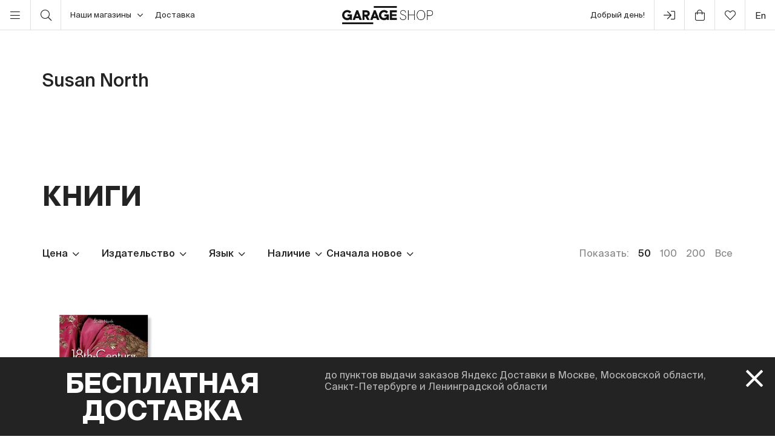

--- FILE ---
content_type: text/html; charset=UTF-8
request_url: https://shop.garagemca.org/ru/authors/susan-north-737/
body_size: 20121
content:
<!DOCTYPE html>
<html lang="ru">
<head>
    <!-- Top.Mail.Ru counter -->
    <script type="text/javascript">
        var _tmr = window._tmr || (window._tmr = []);
        _tmr.push({id: "3583660", type: "pageView", start: (new Date()).getTime()});
        (function (d, w, id) {
            if (d.getElementById(id)) return;
            var ts = d.createElement("script"); ts.type = "text/javascript"; ts.async = true; ts.id = id;
            ts.src = "https://top-fwz1.mail.ru/js/code.js";
            var f = function () {var s = d.getElementsByTagName("script")[0]; s.parentNode.insertBefore(ts, s);};
            if (w.opera == "[object Opera]") { d.addEventListener("DOMContentLoaded", f, false); } else { f(); }
        })(document, window, "tmr-code");
    </script>
    <noscript><div><img src="https://top-fwz1.mail.ru/counter?id=3583660;js=na" style="position:absolute;left:-9999px;" alt="Top.Mail.Ru" /></div></noscript>
    <!-- /Top.Mail.Ru counter -->

    <meta charset="UTF-8">
    <meta http-equiv="X-UA-Compatible" content="IE=edge">
    <meta name="viewport" content="width=device-width, initial-scale=1, maximum-scale=1" />
    <meta name="facebook-domain-verification" content="jb7026weep05r3on57pqdm2jvxtl8b" />
    <meta name="csrf-param" content="_csrf">
<meta name="csrf-token" content="BnQg64qF0MOl5qrSSVo_D1YlXQ3K4l_QbSCEQfeA7ztNTHHcvuuP8NOD3rYnIlVoE1RpOI2QOKFAT-wsu_iVeQ==">
    <title>Susan North — купить книги в магазине Музея «Гараж» по выгодным ценам</title>

    <link rel="icon" type="image/svg+xml" href="/static/img/favicon/favicon.svg">
    <link rel="apple-touch-icon" sizes="180x180" href="/static/img/favicon/apple-touch-icon.png">
    <link rel="icon" type="image/png" sizes="32x32" href="/static/img/favicon/favicon-32x32.png">
    <link rel="icon" type="image/png" sizes="16x16" href="/static/img/favicon/favicon-16x16.png">
    <link rel="shortcut icon" href="/static/img/favicon/favicon.ico">

    <meta property="og:title" content="Susan North — купить книги в магазине Музея «Гараж» по выгодным ценам">
<meta property="og:site_name" content="Garage Shop">
<meta property="og:url" content="https://shop.garagemca.org/ru/">
<meta property="og:type" content="website">
<meta property="og:locale" content="ru">
<meta property="og:description" content="Книги автора Susan North по выгодным ценам с бесплатной доставкой. Большой выбор книг и сувениров в магазине Музея «Гараж».">
<meta property="og:image" content="https://shop.garagemca.org/static/img/share.png">
<meta name="title" content="Susan North — купить книги в магазине Музея «Гараж» по выгодным ценам">
<meta name="description" content="Книги автора Susan North по выгодным ценам с бесплатной доставкой. Большой выбор книг и сувениров в магазине Музея «Гараж».">
<link href="/assets/css-compress/40acbd8f4c0f0ce506455b175de18c7b.css?v=1764057570" rel="stylesheet">
<script>var GarageDataLayer={"user_type":"guest","site_language":"ru","currency":"RUB","items":[],"cart":[]};</script>    <link rel="preload" as="font" crossorigin="crossorigin" type="font/woff2" href="/static/fonts/SuisseIntl-Regular.woff2"/>
    <link rel="preload" as="font" crossorigin="crossorigin" type="font/woff2" href="/static/fonts/SuisseIntl-Medium.woff2"/>
    <link rel="preload" as="font" crossorigin="crossorigin" type="font/woff2" href="/static/fonts/SuisseIntl-Light.woff2"/>
    <link rel="preload" as="font" crossorigin="crossorigin" type="font/woff2" href="/static/fonts/SuisseIntl-Bold.woff2"/>
    <link rel="preload" as="font" crossorigin="crossorigin" type="font/woff" href="/static/fonts/icons.ttf?1"/>

            <script type="text/javascript">!function(){var t=document.createElement("script");t.type="text/javascript",t.async=!0,t.src='https://vk.com/js/api/openapi.js?169',t.onload=function(){VK.Retargeting.Init("VK-RTRG-1452417-ZfsX"),VK.Retargeting.Hit()},document.head.appendChild(t)}();</script><noscript><img src="https://vk.com/rtrg?p=VK-RTRG-1452417-ZfsX" style="position:fixed; left:-999px;" alt=""/></noscript>
    
    </head>
<body>
<script>var customerModalEncrypted="5BCg6NSgib3NxBgP4Jq7IU6gINqvIReDYNSWZACPdASHZA2DZU+h6B0gIv\/V59YNYBCP6BsDxBgP4Jq3QXqMIR\/359YtEbLrYof25BCg6NSoIB0lxl3N6BM3IBODQbEN5DJ93ZAFwDJ35J+WQAZkYbtvIReDYBMW59eo6Ay3IUqMxNY2ZXy3QX+h59YwxaOwZXyoIR\/h6J+PZUyw6XG3dUtwiUMhdXGM6VY2IX\/3QB+W59erIRy3YNSWZACPdASHZA2kYbtgIaSq6JS34ASM59eTQXCWiXfNYBGPIXO+YM+oxRevYNSUZXtqim3NFvGCilZ3xOZrmO+7yA0VOqyXIq+sE\/M7X0sl9lC7Aq0NO3y0OXiMFm6j6sGO9sPo6a\/qObPcm3FlxMMh9XtXI3OtOaS59meCm3DBF\/FD6RyqAUMXi\/s+59YkYbtWQAZ2ZUtPxRE+Yviwxv3DZvtwZU7N5NLKiBMUYBy7ZAyl59evIReDdXtgIvO2ZU+7dA2tYof25BCg6NSoIB0lxl3Niv+VI9qaxv+qxJSvQX\/7iJqo6Ay3IUqMxNq7IU6gINSViA0qQAeMiJYkYbtgIaSq6JS34ASM59e3iAP3YNSgib3NZR\/l6B+DiAYDIB+aQXfNYBy7ZAyl59evIReDdXywIaCVIUrNYBGPIXO+YvyqxRCwIX\/VXUtwiUMhA9Y2xBtPZU\/TIUtWiAY+YWODIX0gIJY2ZA\/3IUywIAS7iACM59ewivZNYB0q6B+vIUyqxVSPxvMPdAeMxA\/gxv\/W59e3xa\/[base64]";
var base64ShuffledSymbols="QIx6482PNoWMvaTgHu7DhwrtVlLSJbs0BnYe1dEyc5FC9mO\/XAZi3qURfGjzK+kp";</script>

<!-- Top.Mail.Ru counter -->
<script type="text/javascript">
var _tmr = window._tmr || (window._tmr = []);
_tmr.push({id: "3527226", type: "pageView", start: (new Date()).getTime()});
(function (d, w, id) {
  if (d.getElementById(id)) return;
  var ts = d.createElement("script"); ts.type = "text/javascript"; ts.async = true; ts.id = id;
  ts.src = "https://top-fwz1.mail.ru/js/code.js";
  var f = function () {var s = d.getElementsByTagName("script")[0]; s.parentNode.insertBefore(ts, s);};
  if (w.opera == "[object Opera]") { d.addEventListener("DOMContentLoaded", f, false); } else { f(); }
})(document, window, "tmr-code");
</script>
<noscript><div><img src="https://top-fwz1.mail.ru/counter?id=3527226;js=na" style="position:absolute;left:-9999px;" alt="Top.Mail.Ru" /></div></noscript>
<!-- /Top.Mail.Ru counter →-->

<script>
    window.getGreetingText = function () {
        let currentTime = ('0' + (new Date()).getHours()).slice(-2) + ':' + ('0' + (new Date()).getMinutes()).slice(-2);
        let text = 'Доброй ночи';

        if (currentTime >= '05:00' && currentTime <= '11:45') text = 'Доброе утро';
        if (currentTime >= '11:46' && currentTime <= '17:59') text = 'Добрый день';
        if (currentTime >= '18:00' && currentTime <= '23:29') text = 'Добрый вечер'

        return text;
    }
</script>

<div class="header">
    <div class="container full-width">
        <div class="left-bar">
            <div class="menu">
                <button class="open-menu"><i class="icon-bars"></i></button>
            </div>
            <div class="search">
                <button class="open-search"><i class="icon-search"></i></button>
            </div>
            <div class="delivery">
                <button class="click-tooltip" data-tippy-offset="[50,-5]" data-template="cityTooltip">
                    Наши магазины<i class="icon-angle-down"></i>
                </button>
                <span><a href="/ru/delivery/">Доставка</a></span>
            </div>
        </div>

        <div class="center-bar">
            <div class="logo"><a href="/ru/"><img src="/static/img/logo.png" width="150" height="30" alt="garage-shop"></a></div>
        </div>

        <div class="right-bar">
            <div class="hello">
                <span class="greeting"><script>document.write(window.getGreetingText())</script></span>
                !
            </div>
            <div class="user g-tooltip">
                                    <button type="button" class="modal-open" data-target="#modal-login"><i class="icon-next-step"></i></button>                    <div class="g-tooltip-body">
                       Войти в личный кабинет                    </div>
                            </div>

            <div class="cart g-tooltip">
                                <button type="button" class="open-cart"><i class="icon-shopping-bag"></i><sup></sup></button>                <div class="g-tooltip-body">
                    К оплате: <b class="header-basket-sum">0 ₽</b>
                </div>
            </div>
            <div class="favorites">
                <button class="open-favorite">
                                        <i class="icon-heart"></i><sup></sup>
                </button>
            </div>


            
<div class="lang">
    <a href="/en/authors/susan-north-737/">en</a></div>
        </div>
    </div>
</div>


<div class="navigation">
    <div id="dsk-menu" class="main-menu masonry">
            <ul class="menu-first-level grid">
                            <li class="grid-item first-level-parent">
                    <a href="/ru/books/">Книги</a>
                                            <ul class="menu-second-level">
                                                            <li class=" ">
                                    <a class=" highlight" href="/ru/books/garage-publications/">Издательская программа Музея «Гараж»</a>
                                                                    </li>
                                                            <li class="second-level-parent ">
                                    <a class="">Искусство </a>
                                                                            <ul class="menu-third-level">
                                            <li>
                                                <a href="/ru/books/art/">Все</a>                                            </li>
                                                                                            <li>
                                                    <a href="/ru/books/art/museum-studies/">Музеология</a>                                                </li>
                                                                                            <li>
                                                    <a href="/ru/books/art/history-and-theory/">История и теория </a>                                                </li>
                                                                                            <li>
                                                    <a href="/ru/books/art/albums/">Альбомы</a>                                                </li>
                                                                                            <li>
                                                    <a href="/ru/books/art/biographies-and-memoirs/">Биографии и мемуары</a>                                                </li>
                                                                                            <li>
                                                    <a href="/ru/books/art/art-in-fiction/">Искусство в художественной литературе</a>                                                </li>
                                                                                    </ul>
                                                                    </li>
                                                            <li class=" ">
                                    <a class="" href="/ru/books/architecture/">Архитектура</a>
                                                                    </li>
                                                            <li class="second-level-parent ">
                                    <a class="">Дизайн</a>
                                                                            <ul class="menu-third-level">
                                            <li>
                                                <a href="/ru/books/design/">Все</a>                                            </li>
                                                                                            <li>
                                                    <a href="/ru/books/design/interior/">Дизайн интерьера </a>                                                </li>
                                                                                            <li>
                                                    <a href="/ru/books/design/landscape-design/">Ландшафтный дизайн</a>                                                </li>
                                                                                            <li>
                                                    <a href="/ru/books/design/product-design/">Промышленный дизайн</a>                                                </li>
                                                                                            <li>
                                                    <a href="/ru/books/design/graphic-design/">Графический дизайн </a>                                                </li>
                                                                                            <li>
                                                    <a href="/ru/books/design/general-design/">История и теория дизайна</a>                                                </li>
                                                                                    </ul>
                                                                    </li>
                                                            <li class=" ">
                                    <a class="" href="/ru/books/photography/">Фотография</a>
                                                                    </li>
                                                            <li class=" ">
                                    <a class="" href="/ru/books/fashion/">Мода</a>
                                                                    </li>
                                                            <li class=" ">
                                    <a class="" href="/ru/books/cinema-and-theater/">Кино и театр</a>
                                                                    </li>
                                                            <li class=" ">
                                    <a class="" href="/ru/books/culture/">Культура</a>
                                                                    </li>
                                                            <li class=" ">
                                    <a class="" href="/ru/books/music/">Музыка</a>
                                                                    </li>
                                                            <li class=" ">
                                    <a class="" href="/ru/books/fiction/">Художественная литература</a>
                                                                    </li>
                                                            <li class=" ">
                                    <a class="" href="/ru/books/comics-and-graphic-novels/">Комиксы и графические романы</a>
                                                                    </li>
                                                            <li class=" ">
                                    <a class="" href="/ru/books/biography/">Биографии</a>
                                                                    </li>
                                                            <li class="second-level-parent ">
                                    <a class="">Для детей</a>
                                                                            <ul class="menu-third-level">
                                            <li>
                                                <a href="/ru/books/for-children/">Все</a>                                            </li>
                                                                                            <li>
                                                    <a href="/ru/books/for-children/fiction/">Художественная литература</a>                                                </li>
                                                                                            <li>
                                                    <a href="/ru/books/for-children/education-and-hobbies/">Обучение и хобби</a>                                                </li>
                                                                                            <li>
                                                    <a href="/ru/books/for-children/psychology/">Психология</a>                                                </li>
                                                                                            <li>
                                                    <a href="/ru/books/for-children/comics-and-graphic-novels/">Комиксы и графические романы</a>                                                </li>
                                                                                    </ul>
                                                                    </li>
                                                            <li class=" ">
                                    <a class="" href="/ru/books/non-fiction/">Нон-фикшн</a>
                                                                    </li>
                                                            <li class="second-level-parent ">
                                    <a class="">Хобби</a>
                                                                            <ul class="menu-third-level">
                                            <li>
                                                <a href="/ru/books/hobbies/">Все</a>                                            </li>
                                                                                            <li>
                                                    <a href="/ru/books/hobbies/cooking/">Кулинария</a>                                                </li>
                                                                                            <li>
                                                    <a href="/ru/books/hobbies/travelling/">Путешествия</a>                                                </li>
                                                                                            <li>
                                                    <a href="/ru/books/hobbies/creativity/">Творчество</a>                                                </li>
                                                                                            <li>
                                                    <a href="/ru/books/hobbies/art-of-writing/">Писательство</a>                                                </li>
                                                                                    </ul>
                                                                    </li>
                                                            <li class=" ">
                                    <a class="" href="/ru/books/magazines-and-newspapers/">Журналы и газеты</a>
                                                                    </li>
                                                            <li class=" ">
                                    <a class="" href="/ru/books/esoterica/">Эзотерика</a>
                                                                    </li>
                                                            <li class=" ">
                                    <a class="" href="/ru/books/bookinistry/">Букинистика</a>
                                                                    </li>
                                                            <li class=" offset">
                                    <a class="" href="/ru/books/digital-books/">Цифровые книги</a>
                                                                    </li>
                                                    </ul>
                                    </li>
                            <li class="grid-item first-level-parent">
                    <a href="/ru/gifts/">Сувениры и подарки</a>
                                            <ul class="menu-second-level">
                                                            <li class=" ">
                                    <a class="" href="/ru/gifts/sale/">Распродажа</a>
                                                                    </li>
                                                            <li class=" ">
                                    <a class="" href="/ru/gifts/gift-certificates/">Подарочные сертификаты</a>
                                                                    </li>
                                                            <li class=" ">
                                    <a class="" href="/ru/gifts/gift-wrap/">Подарочная упаковка</a>
                                                                    </li>
                                                            <li class="second-level-parent ">
                                    <a class="">Одежда</a>
                                                                            <ul class="menu-third-level">
                                            <li>
                                                <a href="/ru/gifts/clothes/">Все</a>                                            </li>
                                                                                            <li>
                                                    <a href="/ru/gifts/clothes/t-shirts/">Футболки</a>                                                </li>
                                                                                            <li>
                                                    <a href="/ru/gifts/clothes/sweatshirts/">Толстовки</a>                                                </li>
                                                                                    </ul>
                                                                    </li>
                                                            <li class=" ">
                                    <a class="" href="/ru/gifts/accessories/">Аксессуары</a>
                                                                    </li>
                                                            <li class=" ">
                                    <a class="" href="/ru/gifts/bags/">Сумки</a>
                                                                    </li>
                                                            <li class=" ">
                                    <a class="" href="/ru/gifts/stickers/">Наклейки</a>
                                                                    </li>
                                                            <li class=" ">
                                    <a class="" href="/ru/gifts/jewelry/">Украшения</a>
                                                                    </li>
                                                            <li class=" ">
                                    <a class="" href="/ru/gifts/for-the-home/">Для дома</a>
                                                                    </li>
                                                            <li class="second-level-parent ">
                                    <a class="">Канцелярия</a>
                                                                            <ul class="menu-third-level">
                                            <li>
                                                <a href="/ru/gifts/stationery/">Все</a>                                            </li>
                                                                                            <li>
                                                    <a href="/ru/gifts/stationery/notebooks-and-sketchbooks/">Блокноты и скетчбуки</a>                                                </li>
                                                                                            <li>
                                                    <a href="/ru/gifts/stationery/pencils-and-pens/">Карандаши и ручки</a>                                                </li>
                                                                                            <li>
                                                    <a href="/ru/gifts/stationery/files/">Папки</a>                                                </li>
                                                                                    </ul>
                                                                    </li>
                                                            <li class=" ">
                                    <a class="" href="/ru/gifts/lollipops/">Леденцы</a>
                                                                    </li>
                                                            <li class=" ">
                                    <a class="" href="/ru/gifts/cards/">Открытки</a>
                                                                    </li>
                                                            <li class=" ">
                                    <a class="" href="/ru/gifts/games/">Игры</a>
                                                                    </li>
                                                            <li class=" ">
                                    <a class="" href="/ru/gifts/for-children/">Для детей</a>
                                                                    </li>
                                                            <li class=" ">
                                    <a class="" href="/ru/gifts/badges/">Значки</a>
                                                                    </li>
                                                            <li class=" ">
                                    <a class="" href="/ru/gifts/posters/">Постеры</a>
                                                                    </li>
                                                            <li class=" ">
                                    <a class="" href="/ru/gifts/phone-cases/">Чехлы для телефонов</a>
                                                                    </li>
                                                            <li class=" ">
                                    <a class="" href="/ru/gifts/magnets/">Магниты</a>
                                                                    </li>
                                                            <li class=" ">
                                    <a class="" href="/ru/gifts/masks/">Маски</a>
                                                                    </li>
                                                    </ul>
                                    </li>
                            <li class="grid-item first-level-parent">
                    <a href="/ru/collections/">Коллекции</a>
                                            <ul class="menu-second-level">
                                                            <li class=" ">
                                    <a class="" href="/ru/collections/winter-collection/">ЗИМНЯЯ КОЛЛЕКЦИЯ </a>
                                                                    </li>
                                                            <li class=" ">
                                    <a class="" href="/ru/collections/objects-series-no-1-for-narkomfin-building/">Серия объектов № 1 для Дома Наркомфина</a>
                                                                    </li>
                                                            <li class=" ">
                                    <a class="" href="/ru/collections/sew-dept/">Музей современного искусства «Гараж» × Sew Dept </a>
                                                                    </li>
                                                            <li class=" ">
                                    <a class="" href="/ru/collections/narkomfin--mineral-weather/">Дом Наркомфина × Mineral Weather</a>
                                                                    </li>
                                                            <li class=" ">
                                    <a class="" href="/ru/collections/narkomfin--aadre/">Дом Наркомфина × AADRE</a>
                                                                    </li>
                                                            <li class=" ">
                                    <a class="" href="/ru/collections/solutions/">Лимитированная коллекция Музея современного искусства «Гараж» и творческого объединения .solutions</a>
                                                                    </li>
                                                            <li class=" ">
                                    <a class="" href="/ru/collections/garage--chandelier/">GARAGE × Люстра</a>
                                                                    </li>
                                                            <li class=" ">
                                    <a class="" href="/ru/collections/malyshki-1822/">Малышки 18:22</a>
                                                                    </li>
                                                            <li class=" ">
                                    <a class="" href="/ru/collections/world-gone-by/">Ушедший мир</a>
                                                                    </li>
                                                            <li class=" ">
                                    <a class="" href="/ru/collections/thomas-demand-mirror-without-memory/">Томас Деманд «Зеркало без памяти»</a>
                                                                    </li>
                                                            <li class=" ">
                                    <a class="" href="/ru/collections/special-collection-garage-academy/">Специальная коллекция «GARAGE ACADEMY»</a>
                                                                    </li>
                                                            <li class="second-level-parent ">
                                    <a class="">Архив коллекций</a>
                                                                            <ul class="menu-third-level">
                                            <li>
                                                <a href="/ru/collections/collections-archive/">Все</a>                                            </li>
                                                                                            <li>
                                                    <a href="/ru/collections/collections-archive/silver-jewelry-collection/">Коллекция украшений из серебра</a>                                                </li>
                                                                                            <li>
                                                    <a href="/ru/collections/collections-archive/leta--garage/">LETA × GARAGE</a>                                                </li>
                                                                                            <li>
                                                    <a href="/ru/collections/collections-archive/garage-10th-anniversary/">10-летие Музея</a>                                                </li>
                                                                                            <li>
                                                    <a href="/ru/collections/collections-archive/boris-matrosov/">Борис Матросов</a>                                                </li>
                                                                                            <li>
                                                    <a href="/ru/collections/collections-archive/damin-ortega-the-modern-garden/">Дамиан Ортега «Современный сад» </a>                                                </li>
                                                                                            <li>
                                                    <a href="/ru/collections/collections-archive/juergen-teller-zittern-auf-dem-sofa/">Юрген Теллер «Мандраж на диване»</a>                                                </li>
                                                                                            <li>
                                                    <a href="/ru/collections/collections-archive/takashi-murakami-under-the-radiation-falls/">Такаси Мураками «Будет ласковый дождь» </a>                                                </li>
                                                                                            <li>
                                                    <a href="/ru/collections/collections-archive/raymond-pettibon-the-cloud-of-misreading/">Реймонд Петтибон «Облако ложного прочтения»</a>                                                </li>
                                                                                            <li>
                                                    <a href="/ru/collections/collections-archive/david-adjaye-form-heft-material/">Дэвид Аджайе: форма, масса, материал</a>                                                </li>
                                                                                            <li>
                                                    <a href="/ru/collections/collections-archive/proof-francisco-goya-sergei-eisenstein-robert-longo/">«Свидетельства»: Франсиско Гойя, Сергей Эйзенштейн, Роберт Лонго</a>                                                </li>
                                                                                            <li>
                                                    <a href="/ru/collections/collections-archive/ugo-rondinone-your-age-and-my-age-and-the-age-of-the-rainbow/">Уго Рондиноне «Твой возраст и мой возраст и возраст радуги»</a>                                                </li>
                                                                                            <li>
                                                    <a href="/ru/collections/collections-archive/urs-fischer-small-axe/">Урс Фишер «Маленький топор»</a>                                                </li>
                                                                                            <li>
                                                    <a href="/ru/collections/collections-archive/the-fabric-of-felicity/">Ткань процветания</a>                                                </li>
                                                                                            <li>
                                                    <a href="/ru/collections/collections-archive/louise-bourgeois-structures-of-existence-the-cells/">Луиз Буржуа. Структуры бытия: клетки</a>                                                </li>
                                                                                            <li>
                                                    <a href="/ru/collections/collections-archive/viktor-pivovarov-the-snails-trail/">Виктор Пивоваров «След улитки»</a>                                                </li>
                                                                                            <li>
                                                    <a href="/ru/collections/collections-archive/garage--aded/">Garage × A.D.E.D.</a>                                                </li>
                                                                                            <li>
                                                    <a href="/ru/collections/collections-archive/we-treasure-our-lucid-dreams/">Мы храним наши белые сны</a>                                                </li>
                                                                                            <li>
                                                    <a href="/ru/collections/collections-archive/spirit-labor-duration-difficulty-and-affect/">Служба времени. О природе длительности, преодоления и аффекта</a>                                                </li>
                                                                                            <li>
                                                    <a href="/ru/collections/collections-archive/present-continuous/">Настоящее время, несовершенный вид</a>                                                </li>
                                                                                            <li>
                                                    <a href="/ru/collections/collections-archive/2nd-garage-triennial-of-russian-contemporary-art/">2-я Триеннале «Красивая ночь всех людей»</a>                                                </li>
                                                                                            <li>
                                                    <a href="/ru/collections/collections-archive/rasheed-araeen-a-retrospective/">Рашид Араин. Ретроспектива</a>                                                </li>
                                                                                            <li>
                                                    <a href="/ru/collections/collections-archive/pavel-pepperstein-the-human-as-a-frame-for-the-landscape/">Павел Пепперштейн «Человек как рамка для ландшафта» </a>                                                </li>
                                                                                            <li>
                                                    <a href="/ru/collections/collections-archive/marcel-broodthaers-poetry-and-images/">Марсель Бротарс. Поэзия и образы</a>                                                </li>
                                                                                            <li>
                                                    <a href="/ru/collections/collections-archive/atelier-eb-passer-by/">Atelier E.B «Прохожий»</a>                                                </li>
                                                                                            <li>
                                                    <a href="/ru/collections/collections-archive/the-coming-world-ecology-as-the-new-politics-20302100/">Грядущий мир: экология как новая политика. 2030–2100</a>                                                </li>
                                                                                            <li>
                                                    <a href="/ru/collections/collections-archive/assuming-distance-speculations-fakes-and-predictions-in-the-age-of-the-coronacene/">Выбирая дистанцию: спекуляции, фейки, прогнозы в эпоху коронацена</a>                                                </li>
                                                                                    </ul>
                                                                    </li>
                                                            <li class=" ">
                                    <a class="" href="/ru/collections/new-year-gifts/">Новогодние подарки</a>
                                                                    </li>
                                                            <li class=" offset">
                                    <a class="" href="/ru/collections/garage-basic/">Garage Basic </a>
                                                                    </li>
                                                            <li class=" ">
                                    <a class="" href="/ru/collections/garage-green/">Garage Green</a>
                                                                    </li>
                                                            <li class=" ">
                                    <a class="" href="/ru/collections/garage-endowment-fund/">GARAGE ENDOWMENT FUND</a>
                                                                    </li>
                                                            <li class=" ">
                                    <a class="" href="/ru/collections/garage-cat/">Кот Гараж</a>
                                                                    </li>
                                                            <li class=" ">
                                    <a class="" href="/ru/collections/everything-you-need-for-exploring-the-city/">Все, что нужно для прогулок по городу</a>
                                                                    </li>
                                                            <li class=" ">
                                    <a class="" href="/ru/collections/selected/">Избранное</a>
                                                                    </li>
                                                            <li class=" ">
                                    <a class="" href="/ru/collections/open-storage/">Открытое хранение</a>
                                                                    </li>
                                                    </ul>
                                    </li>
                            <li class="grid-item first-level-parent">
                    <a href="/ru/limited-editions/">Limited Editions</a>
                                            <ul class="menu-second-level">
                                                            <li class=" ">
                                    <a class="" href="/ru/limited-editions/artem-lyapin/">Артем Ляпин</a>
                                                                    </li>
                                                            <li class=" ">
                                    <a class="" href="/ru/limited-editions/mikhail-dobrovolsky/">Михаил Добровольский</a>
                                                                    </li>
                                                            <li class=" ">
                                    <a class="" href="/ru/limited-editions/ulyana-podkorytova-and-masha-yeskina/">Ульяна Подкорытова и Маша Еськина</a>
                                                                    </li>
                                                            <li class=" ">
                                    <a class="" href="/ru/limited-editions/pavel-pepperstein/">Павел Пепперштейн</a>
                                                                    </li>
                                                            <li class=" ">
                                    <a class="" href="/ru/limited-editions/victor-pivovarov/">Виктор Пивоваров</a>
                                                                    </li>
                                                            <li class=" ">
                                    <a class="" href="/ru/limited-editions/anton-kushaev/">Антон Кушаев</a>
                                                                    </li>
                                                            <li class=" ">
                                    <a class="" href="/ru/limited-editions/takashi-murakami/">Такаси Мураками</a>
                                                                    </li>
                                                    </ul>
                                    </li>
                    </ul>
        </div>

    <div id="mbl-menu" class="dl-menuwrapper">
            <ul class="dl-menu">
                            <li>
                    <a>Книги</a>
                                            <ul class="dl-submenu">
                            <li class="dl-back"><a href="#">Назад</a></li>
                            <li>
                                <a href="/ru/books/">Все</a>                            </li>
                                                            <li>
                                    <a class=" highlight" href="/ru/books/garage-publications/">Издательская программа Музея «Гараж»</a>
                                                                    </li>
                                                            <li>
                                    <a class="">Искусство </a>
                                                                            <ul class="dl-submenu">
                                            <li class="dl-back"><a href="#">Назад</a></li>
                                            <li>
                                                <a href="/ru/books/art/">Все</a>                                            </li>
                                                                                            <li>
                                                    <a href="/ru/books/art/museum-studies/">Музеология</a>                                                </li>
                                                                                            <li>
                                                    <a href="/ru/books/art/history-and-theory/">История и теория </a>                                                </li>
                                                                                            <li>
                                                    <a href="/ru/books/art/albums/">Альбомы</a>                                                </li>
                                                                                            <li>
                                                    <a href="/ru/books/art/biographies-and-memoirs/">Биографии и мемуары</a>                                                </li>
                                                                                            <li>
                                                    <a href="/ru/books/art/art-in-fiction/">Искусство в художественной литературе</a>                                                </li>
                                                                                    </ul>
                                                                    </li>
                                                            <li>
                                    <a class="" href="/ru/books/architecture/">Архитектура</a>
                                                                    </li>
                                                            <li>
                                    <a class="">Дизайн</a>
                                                                            <ul class="dl-submenu">
                                            <li class="dl-back"><a href="#">Назад</a></li>
                                            <li>
                                                <a href="/ru/books/design/">Все</a>                                            </li>
                                                                                            <li>
                                                    <a href="/ru/books/design/interior/">Дизайн интерьера </a>                                                </li>
                                                                                            <li>
                                                    <a href="/ru/books/design/landscape-design/">Ландшафтный дизайн</a>                                                </li>
                                                                                            <li>
                                                    <a href="/ru/books/design/product-design/">Промышленный дизайн</a>                                                </li>
                                                                                            <li>
                                                    <a href="/ru/books/design/graphic-design/">Графический дизайн </a>                                                </li>
                                                                                            <li>
                                                    <a href="/ru/books/design/general-design/">История и теория дизайна</a>                                                </li>
                                                                                    </ul>
                                                                    </li>
                                                            <li>
                                    <a class="" href="/ru/books/photography/">Фотография</a>
                                                                    </li>
                                                            <li>
                                    <a class="" href="/ru/books/fashion/">Мода</a>
                                                                    </li>
                                                            <li>
                                    <a class="" href="/ru/books/cinema-and-theater/">Кино и театр</a>
                                                                    </li>
                                                            <li>
                                    <a class="" href="/ru/books/culture/">Культура</a>
                                                                    </li>
                                                            <li>
                                    <a class="" href="/ru/books/music/">Музыка</a>
                                                                    </li>
                                                            <li>
                                    <a class="" href="/ru/books/fiction/">Художественная литература</a>
                                                                    </li>
                                                            <li>
                                    <a class="" href="/ru/books/comics-and-graphic-novels/">Комиксы и графические романы</a>
                                                                    </li>
                                                            <li>
                                    <a class="" href="/ru/books/biography/">Биографии</a>
                                                                    </li>
                                                            <li>
                                    <a class="">Для детей</a>
                                                                            <ul class="dl-submenu">
                                            <li class="dl-back"><a href="#">Назад</a></li>
                                            <li>
                                                <a href="/ru/books/for-children/">Все</a>                                            </li>
                                                                                            <li>
                                                    <a href="/ru/books/for-children/fiction/">Художественная литература</a>                                                </li>
                                                                                            <li>
                                                    <a href="/ru/books/for-children/education-and-hobbies/">Обучение и хобби</a>                                                </li>
                                                                                            <li>
                                                    <a href="/ru/books/for-children/psychology/">Психология</a>                                                </li>
                                                                                            <li>
                                                    <a href="/ru/books/for-children/comics-and-graphic-novels/">Комиксы и графические романы</a>                                                </li>
                                                                                    </ul>
                                                                    </li>
                                                            <li>
                                    <a class="" href="/ru/books/non-fiction/">Нон-фикшн</a>
                                                                    </li>
                                                            <li>
                                    <a class="">Хобби</a>
                                                                            <ul class="dl-submenu">
                                            <li class="dl-back"><a href="#">Назад</a></li>
                                            <li>
                                                <a href="/ru/books/hobbies/">Все</a>                                            </li>
                                                                                            <li>
                                                    <a href="/ru/books/hobbies/cooking/">Кулинария</a>                                                </li>
                                                                                            <li>
                                                    <a href="/ru/books/hobbies/travelling/">Путешествия</a>                                                </li>
                                                                                            <li>
                                                    <a href="/ru/books/hobbies/creativity/">Творчество</a>                                                </li>
                                                                                            <li>
                                                    <a href="/ru/books/hobbies/art-of-writing/">Писательство</a>                                                </li>
                                                                                    </ul>
                                                                    </li>
                                                            <li>
                                    <a class="" href="/ru/books/magazines-and-newspapers/">Журналы и газеты</a>
                                                                    </li>
                                                            <li>
                                    <a class="" href="/ru/books/esoterica/">Эзотерика</a>
                                                                    </li>
                                                            <li>
                                    <a class="" href="/ru/books/bookinistry/">Букинистика</a>
                                                                    </li>
                                                            <li>
                                    <a class="" href="/ru/books/digital-books/">Цифровые книги</a>
                                                                    </li>
                                                    </ul>
                                    </li>
                            <li>
                    <a>Сувениры и подарки</a>
                                            <ul class="dl-submenu">
                            <li class="dl-back"><a href="#">Назад</a></li>
                            <li>
                                <a href="/ru/gifts/">Все</a>                            </li>
                                                            <li>
                                    <a class="" href="/ru/gifts/sale/">Распродажа</a>
                                                                    </li>
                                                            <li>
                                    <a class="" href="/ru/gifts/gift-certificates/">Подарочные сертификаты</a>
                                                                    </li>
                                                            <li>
                                    <a class="" href="/ru/gifts/gift-wrap/">Подарочная упаковка</a>
                                                                    </li>
                                                            <li>
                                    <a class="">Одежда</a>
                                                                            <ul class="dl-submenu">
                                            <li class="dl-back"><a href="#">Назад</a></li>
                                            <li>
                                                <a href="/ru/gifts/clothes/">Все</a>                                            </li>
                                                                                            <li>
                                                    <a href="/ru/gifts/clothes/t-shirts/">Футболки</a>                                                </li>
                                                                                            <li>
                                                    <a href="/ru/gifts/clothes/sweatshirts/">Толстовки</a>                                                </li>
                                                                                    </ul>
                                                                    </li>
                                                            <li>
                                    <a class="" href="/ru/gifts/accessories/">Аксессуары</a>
                                                                    </li>
                                                            <li>
                                    <a class="" href="/ru/gifts/bags/">Сумки</a>
                                                                    </li>
                                                            <li>
                                    <a class="" href="/ru/gifts/stickers/">Наклейки</a>
                                                                    </li>
                                                            <li>
                                    <a class="" href="/ru/gifts/jewelry/">Украшения</a>
                                                                    </li>
                                                            <li>
                                    <a class="" href="/ru/gifts/for-the-home/">Для дома</a>
                                                                    </li>
                                                            <li>
                                    <a class="">Канцелярия</a>
                                                                            <ul class="dl-submenu">
                                            <li class="dl-back"><a href="#">Назад</a></li>
                                            <li>
                                                <a href="/ru/gifts/stationery/">Все</a>                                            </li>
                                                                                            <li>
                                                    <a href="/ru/gifts/stationery/notebooks-and-sketchbooks/">Блокноты и скетчбуки</a>                                                </li>
                                                                                            <li>
                                                    <a href="/ru/gifts/stationery/pencils-and-pens/">Карандаши и ручки</a>                                                </li>
                                                                                            <li>
                                                    <a href="/ru/gifts/stationery/files/">Папки</a>                                                </li>
                                                                                    </ul>
                                                                    </li>
                                                            <li>
                                    <a class="" href="/ru/gifts/lollipops/">Леденцы</a>
                                                                    </li>
                                                            <li>
                                    <a class="" href="/ru/gifts/cards/">Открытки</a>
                                                                    </li>
                                                            <li>
                                    <a class="" href="/ru/gifts/games/">Игры</a>
                                                                    </li>
                                                            <li>
                                    <a class="" href="/ru/gifts/for-children/">Для детей</a>
                                                                    </li>
                                                            <li>
                                    <a class="" href="/ru/gifts/badges/">Значки</a>
                                                                    </li>
                                                            <li>
                                    <a class="" href="/ru/gifts/posters/">Постеры</a>
                                                                    </li>
                                                            <li>
                                    <a class="" href="/ru/gifts/phone-cases/">Чехлы для телефонов</a>
                                                                    </li>
                                                            <li>
                                    <a class="" href="/ru/gifts/magnets/">Магниты</a>
                                                                    </li>
                                                            <li>
                                    <a class="" href="/ru/gifts/masks/">Маски</a>
                                                                    </li>
                                                    </ul>
                                    </li>
                            <li>
                    <a>Коллекции</a>
                                            <ul class="dl-submenu">
                            <li class="dl-back"><a href="#">Назад</a></li>
                            <li>
                                <a href="/ru/collections/">Все</a>                            </li>
                                                            <li>
                                    <a class="" href="/ru/collections/winter-collection/">ЗИМНЯЯ КОЛЛЕКЦИЯ </a>
                                                                    </li>
                                                            <li>
                                    <a class="" href="/ru/collections/objects-series-no-1-for-narkomfin-building/">Серия объектов № 1 для Дома Наркомфина</a>
                                                                    </li>
                                                            <li>
                                    <a class="" href="/ru/collections/sew-dept/">Музей современного искусства «Гараж» × Sew Dept </a>
                                                                    </li>
                                                            <li>
                                    <a class="" href="/ru/collections/narkomfin--mineral-weather/">Дом Наркомфина × Mineral Weather</a>
                                                                    </li>
                                                            <li>
                                    <a class="" href="/ru/collections/narkomfin--aadre/">Дом Наркомфина × AADRE</a>
                                                                    </li>
                                                            <li>
                                    <a class="" href="/ru/collections/solutions/">Лимитированная коллекция Музея современного искусства «Гараж» и творческого объединения .solutions</a>
                                                                    </li>
                                                            <li>
                                    <a class="" href="/ru/collections/garage--chandelier/">GARAGE × Люстра</a>
                                                                    </li>
                                                            <li>
                                    <a class="" href="/ru/collections/malyshki-1822/">Малышки 18:22</a>
                                                                    </li>
                                                            <li>
                                    <a class="" href="/ru/collections/world-gone-by/">Ушедший мир</a>
                                                                    </li>
                                                            <li>
                                    <a class="" href="/ru/collections/thomas-demand-mirror-without-memory/">Томас Деманд «Зеркало без памяти»</a>
                                                                    </li>
                                                            <li>
                                    <a class="" href="/ru/collections/special-collection-garage-academy/">Специальная коллекция «GARAGE ACADEMY»</a>
                                                                    </li>
                                                            <li>
                                    <a class="">Архив коллекций</a>
                                                                            <ul class="dl-submenu">
                                            <li class="dl-back"><a href="#">Назад</a></li>
                                            <li>
                                                <a href="/ru/collections/collections-archive/">Все</a>                                            </li>
                                                                                            <li>
                                                    <a href="/ru/collections/collections-archive/silver-jewelry-collection/">Коллекция украшений из серебра</a>                                                </li>
                                                                                            <li>
                                                    <a href="/ru/collections/collections-archive/leta--garage/">LETA × GARAGE</a>                                                </li>
                                                                                            <li>
                                                    <a href="/ru/collections/collections-archive/garage-10th-anniversary/">10-летие Музея</a>                                                </li>
                                                                                            <li>
                                                    <a href="/ru/collections/collections-archive/boris-matrosov/">Борис Матросов</a>                                                </li>
                                                                                            <li>
                                                    <a href="/ru/collections/collections-archive/damin-ortega-the-modern-garden/">Дамиан Ортега «Современный сад» </a>                                                </li>
                                                                                            <li>
                                                    <a href="/ru/collections/collections-archive/juergen-teller-zittern-auf-dem-sofa/">Юрген Теллер «Мандраж на диване»</a>                                                </li>
                                                                                            <li>
                                                    <a href="/ru/collections/collections-archive/takashi-murakami-under-the-radiation-falls/">Такаси Мураками «Будет ласковый дождь» </a>                                                </li>
                                                                                            <li>
                                                    <a href="/ru/collections/collections-archive/raymond-pettibon-the-cloud-of-misreading/">Реймонд Петтибон «Облако ложного прочтения»</a>                                                </li>
                                                                                            <li>
                                                    <a href="/ru/collections/collections-archive/david-adjaye-form-heft-material/">Дэвид Аджайе: форма, масса, материал</a>                                                </li>
                                                                                            <li>
                                                    <a href="/ru/collections/collections-archive/proof-francisco-goya-sergei-eisenstein-robert-longo/">«Свидетельства»: Франсиско Гойя, Сергей Эйзенштейн, Роберт Лонго</a>                                                </li>
                                                                                            <li>
                                                    <a href="/ru/collections/collections-archive/ugo-rondinone-your-age-and-my-age-and-the-age-of-the-rainbow/">Уго Рондиноне «Твой возраст и мой возраст и возраст радуги»</a>                                                </li>
                                                                                            <li>
                                                    <a href="/ru/collections/collections-archive/urs-fischer-small-axe/">Урс Фишер «Маленький топор»</a>                                                </li>
                                                                                            <li>
                                                    <a href="/ru/collections/collections-archive/the-fabric-of-felicity/">Ткань процветания</a>                                                </li>
                                                                                            <li>
                                                    <a href="/ru/collections/collections-archive/louise-bourgeois-structures-of-existence-the-cells/">Луиз Буржуа. Структуры бытия: клетки</a>                                                </li>
                                                                                            <li>
                                                    <a href="/ru/collections/collections-archive/viktor-pivovarov-the-snails-trail/">Виктор Пивоваров «След улитки»</a>                                                </li>
                                                                                            <li>
                                                    <a href="/ru/collections/collections-archive/garage--aded/">Garage × A.D.E.D.</a>                                                </li>
                                                                                            <li>
                                                    <a href="/ru/collections/collections-archive/we-treasure-our-lucid-dreams/">Мы храним наши белые сны</a>                                                </li>
                                                                                            <li>
                                                    <a href="/ru/collections/collections-archive/spirit-labor-duration-difficulty-and-affect/">Служба времени. О природе длительности, преодоления и аффекта</a>                                                </li>
                                                                                            <li>
                                                    <a href="/ru/collections/collections-archive/present-continuous/">Настоящее время, несовершенный вид</a>                                                </li>
                                                                                            <li>
                                                    <a href="/ru/collections/collections-archive/2nd-garage-triennial-of-russian-contemporary-art/">2-я Триеннале «Красивая ночь всех людей»</a>                                                </li>
                                                                                            <li>
                                                    <a href="/ru/collections/collections-archive/rasheed-araeen-a-retrospective/">Рашид Араин. Ретроспектива</a>                                                </li>
                                                                                            <li>
                                                    <a href="/ru/collections/collections-archive/pavel-pepperstein-the-human-as-a-frame-for-the-landscape/">Павел Пепперштейн «Человек как рамка для ландшафта» </a>                                                </li>
                                                                                            <li>
                                                    <a href="/ru/collections/collections-archive/marcel-broodthaers-poetry-and-images/">Марсель Бротарс. Поэзия и образы</a>                                                </li>
                                                                                            <li>
                                                    <a href="/ru/collections/collections-archive/atelier-eb-passer-by/">Atelier E.B «Прохожий»</a>                                                </li>
                                                                                            <li>
                                                    <a href="/ru/collections/collections-archive/the-coming-world-ecology-as-the-new-politics-20302100/">Грядущий мир: экология как новая политика. 2030–2100</a>                                                </li>
                                                                                            <li>
                                                    <a href="/ru/collections/collections-archive/assuming-distance-speculations-fakes-and-predictions-in-the-age-of-the-coronacene/">Выбирая дистанцию: спекуляции, фейки, прогнозы в эпоху коронацена</a>                                                </li>
                                                                                    </ul>
                                                                    </li>
                                                            <li>
                                    <a class="" href="/ru/collections/new-year-gifts/">Новогодние подарки</a>
                                                                    </li>
                                                            <li>
                                    <a class="" href="/ru/collections/garage-basic/">Garage Basic </a>
                                                                    </li>
                                                            <li>
                                    <a class="" href="/ru/collections/garage-green/">Garage Green</a>
                                                                    </li>
                                                            <li>
                                    <a class="" href="/ru/collections/garage-endowment-fund/">GARAGE ENDOWMENT FUND</a>
                                                                    </li>
                                                            <li>
                                    <a class="" href="/ru/collections/garage-cat/">Кот Гараж</a>
                                                                    </li>
                                                            <li>
                                    <a class="" href="/ru/collections/everything-you-need-for-exploring-the-city/">Все, что нужно для прогулок по городу</a>
                                                                    </li>
                                                            <li>
                                    <a class="" href="/ru/collections/selected/">Избранное</a>
                                                                    </li>
                                                            <li>
                                    <a class="" href="/ru/collections/open-storage/">Открытое хранение</a>
                                                                    </li>
                                                    </ul>
                                    </li>
                            <li>
                    <a>Limited Editions</a>
                                            <ul class="dl-submenu">
                            <li class="dl-back"><a href="#">Назад</a></li>
                            <li>
                                <a href="/ru/limited-editions/">Все</a>                            </li>
                                                            <li>
                                    <a class="" href="/ru/limited-editions/artem-lyapin/">Артем Ляпин</a>
                                                                    </li>
                                                            <li>
                                    <a class="" href="/ru/limited-editions/mikhail-dobrovolsky/">Михаил Добровольский</a>
                                                                    </li>
                                                            <li>
                                    <a class="" href="/ru/limited-editions/ulyana-podkorytova-and-masha-yeskina/">Ульяна Подкорытова и Маша Еськина</a>
                                                                    </li>
                                                            <li>
                                    <a class="" href="/ru/limited-editions/pavel-pepperstein/">Павел Пепперштейн</a>
                                                                    </li>
                                                            <li>
                                    <a class="" href="/ru/limited-editions/victor-pivovarov/">Виктор Пивоваров</a>
                                                                    </li>
                                                            <li>
                                    <a class="" href="/ru/limited-editions/anton-kushaev/">Антон Кушаев</a>
                                                                    </li>
                                                            <li>
                                    <a class="" href="/ru/limited-editions/takashi-murakami/">Такаси Мураками</a>
                                                                    </li>
                                                    </ul>
                                    </li>
            
            <li class="mobile-delivery-link"><a href="/ru/delivery/">Доставка</a></li>
            <li class="mobile-contact-link"><a href="/ru/contacts/">Контакты</a></li>
            <li class="mobile-corporate-clients-link"><a href="/ru/corporate-clients/">Корпоративным клиентам</a></li>

            <li>
<div class="lang">
    <a href="/en/authors/susan-north-737/">en</a></div>
</li>
        </ul>
        </div>
</div>



<div class="search-page">
    <div class="container full-width">
        <div class="form">
            <input type="text" name="search" placeholder="Поиск..." autocomplete="off">            <i class="icon-search"></i>
        </div>
        <div class="filter">
            <div class="list">
                <ul>
                    <li><a href="#" data-type="" class="active">все</a></li>
                    <li><a href="#" data-type="BOOK">книги</a></li>
                    <li><a href="#" data-type="SOUVENIR">сувениры</a></li>
                </ul>
            </div>
        </div>
        <div class="products"></div>
    </div>
</div>
<div id="cityTooltip">
    <div class="city-tooltip">
        <div class="item"><div><b>Москва</b><br/><span>Парк Горького</span><br/><span>Крымский вал, 9 строение, 32</span></div><a href="tel:+74956450521" data-pjax="0">+7 (495) 645-05-21</a><a class="more modal-open" href="javascript:void(0);" data-pjax="0" data-target="#modal-delivery-address-moscow" data-map-id="ya-map-moscow">Варианты проезда</a></div><div class="item"><div><b>Москва</b><br/><span>Дом Наркомфина</span><br/><span>Новинский бульвар, д. 25, к. 1</span></div><a href="tel:+74955327354" data-pjax="0">+7 (495) 532-73-54</a><a class="more modal-open" href="javascript:void(0);" data-pjax="0" data-target="#modal-delivery-address-moscow2" data-map-id="ya-map-moscow2">Варианты проезда</a></div><div class="item"><div><b>Санкт-Петербург</b><br/>остров Новая Голландия<br/>наб. Адмиралтейского канала, д. 2А</div><a href="tel:+78122071271" data-pjax="0">+7 (812) 207-12-71</a><a class="more modal-open" href="javascript:void(0);" data-pjax="0" data-target="#modal-delivery-address-saint-petersburg" data-map-id="ya-map-saint-petersburg">Варианты проезда</a></div>    </div>
</div>




<div class="checkout-sidebar cart-sidebar in-header">
    <div class="details">
        <div class="caption">
            <div class="title-h4">Корзина</div>

            <div class="count">Товаров: <b>0</b></div>

                            <div class="close"><button class="close-cart-sidebar" type="button"><i class="icon-times"></i></button></div>
                    </div>
        <div class="products">
            <div class="list">
                        </div>
        </div>
            
    </div>
</div>


<div class="checkout-sidebar favorite-sidebar">
    <div class="details">
        <div class="caption">
            <div class="title-h4">Избранное</div>
            <div class="count">Товаров: <b>0</b></div>
            <div class="close"><button class="close-favorite-sidebar"><i class="icon-times"></i></button></div>
        </div>
        <div class="products">
            <div class="list">
                            </div>
        </div>
            </div>
</div>


<div class="main-content">
    <div class="wrapper">
        
<div class="collection-page">

    
<div class="header-page separated">
    <div class="header-page-top">
        
                    <div class="header-page-caption full">
                                    <h1 class="title-h3">Susan North</h1>
                
                                    
                                    
            </div>
            </div>

    </div>



            <div class="section rmv-top-padding">
            
<div class="product-grid">

    
    <div id="pjax-content-737" data-pjax-container="" data-pjax-push-state data-pjax-timeout="1000">
                    <div class="title-area-block">
                <div class="title-area">
                    <div class="container full-width col">
                        <div class="caption">
                            <div class="title-h1">Книги</div>                        </div>
                    </div>
                </div>
            </div>
        
                    <div class="product-grid-header-box container full-width row">
                <div class="product-grid-header">
                    

<div class="product-filters-box">
    <div class="product-filter-items">
        <form id="filter" action="./" method="get" data-pjax>
        <div class="product-filter-head show-on-mobile">Фильтры<i class="icon-times btn-close-mobile-filter"></i></div>

        <input type="hidden" name="sort" value="-updated_at">        <input type="hidden" name="per_page" value="50">
        
        <div class="product-filter-item product-filter-price">
            <div class="product-filter-dropdown">
                
                <button type="button" class="product-filter-dropdown-btn">Цена</button>
                <div class="product-filter-values">
                    <div class="product-filter-label show-on-mobile">Цена</div>

                    <div class="product-price-range-box">
                        <div class="product-price-range">
                            <div class="product-price-range-field" data-placeholder="от">
                                <div class="form-group field-filter-price_from">
<input type="number" id="filter-price_from" class="product-price-from form-control" name="filter[price_from]" placeholder="5770 ₽">
</div>                            </div>
                            <div class="product-price-range-field" data-placeholder="до">
                                <div class="form-group field-filter-price_to">
<input type="number" id="filter-price_to" class="product-price-to form-control" name="filter[price_to]" placeholder="5770 ₽">
</div>                            </div>
                            <div id="product-price-slider" class="slider-range" data-range='{"min":"5770","max":"5770"}' data-values='[&quot;5770&quot;,&quot;5770&quot;]'></div>
                        </div>
                    </div>

                    <div class="product-filter-actions">
                        <button type="button" class="btn-filter-reset btn outline">Очистить</button><button type="button" class="btn-filter-apply btn light">Применить</button>                    </div>
                </div>
            </div>
        </div>

                    <div class="product-filter-item product-filter-publisher">
                <div class="product-filter-dropdown">
                    <button type="button" class="product-filter-dropdown-btn">Издательство</button>
                    <div class="product-filter-values">
                        <div class="product-filter-label show-on-mobile">Издательство</div>
                        <div class="product-filter-form-group">
                            <div class="product-filter-publisher-search">
                                <input type="text" id="filter-publisher-search" class="form-control" name="publisher_search" placeholder="Поиск..." data-empty-text="Ничего&lt;br&gt; не найдено">                                <i class="icon-times reset-publisher-search"></i>                            </div>

                            <div class="form-group field-filter-publisher_ids">
<input type="hidden" name="filter[publisher_ids]" value=""><div id="filter-publisher_ids" class="checkbox-list"><label class="checkbox"><input type="checkbox" name="filter[publisher_ids][]" value="25"> <i class="mark"></i><span class="label">Thames &amp; Hudson</span></label></div>
</div>                        </div>
                        <div class="product-filter-actions">
                            <button type="button" class="btn-filter-reset btn outline">Очистить</button><button type="button" class="btn-filter-apply btn light">Применить</button>                        </div>
                    </div>
                </div>
            </div>
        
                    <div class="product-filter-item product-filter-lang">
                <div class="product-filter-dropdown">
                    <button type="button" class="product-filter-dropdown-btn">Язык</button>
                    <div class="product-filter-values">
                        <div class="product-filter-label show-on-mobile">Язык</div>
                        <div class="product-filter-form-group">
                            <div class="form-group field-filter-book_lang_ids">
<input type="hidden" name="filter[book_lang_ids]" value=""><div id="filter-book_lang_ids" options='{"class":"checkbox-list"}'><label class="checkbox"><input type="checkbox" name="filter[book_lang_ids][]" value="8"> <i class="mark"></i><span class="label">английский</span></label></div>
</div>                        </div>
                        <div class="product-filter-actions">
                            <button type="button" class="btn-filter-reset btn outline">Очистить</button><button type="button" class="btn-filter-apply btn light">Применить</button>                        </div>
                    </div>
                </div>
            </div>
        
        <div class="product-filter-item product-filter-available">
            <div class="product-filter-dropdown">
                <button type="button" class="product-filter-dropdown-btn">Наличие</button>
                <div class="product-filter-values">
                    <div class="product-filter-label show-on-mobile">Наличие</div>
                    <div class="product-filter-form-group">
                        <div class="form-group field-filter-available">
<input type="hidden" name="filter[available]" value=""><div id="filter-available" options='{"class":"checkbox-list"}'><label class="checkbox"><input type="checkbox" name="filter[available][]" value="all"> <i class="mark"></i><span class="label">Сейчас в наличии</span></label>
<label class="checkbox"><input type="checkbox" name="filter[available][]" value="msk"> <i class="mark"></i><span class="label">Москва, Парк Горького</span></label>
<label class="checkbox"><input type="checkbox" name="filter[available][]" value="msk2"> <i class="mark"></i><span class="label">Москва, Дом Наркомфина</span></label>
<label class="checkbox"><input type="checkbox" name="filter[available][]" value="spb"> <i class="mark"></i><span class="label">Санкт-Петербург, Новая Голландия</span></label></div>
</div>                    </div>
                    <div class="product-filter-actions">
                        <button type="button" class="btn-filter-reset btn outline">Очистить</button><button type="button" class="btn-filter-apply btn light">Применить</button>                    </div>
                </div>
            </div>
        </div>

        <div class="product-filter-item product-filter-item-actions" style="display: none">
            <button type="button" class="btn-filter-all-reset btn outline">Очистить</button>            <button type="button" class="btn-filter-all-apply btn light">Применить</button>        </div>

        </form>    </div>

    <div class="product-sort-items">
        <div class="product-filter-dropdown product-sort-dropdown">
            <button class="product-filter-dropdown-btn" type="button">
                Сначала новое            </button>
            <div class="product-filter-values">
                <ul class="product-sort-list">
                    <li class="active" data-sort="-updated_at">Сначала новое</li><li data-sort="-sales">По популярности</li><li data-sort="-price">Цена по убыванию</li><li data-sort="price">Цена по возрастанию</li><li data-sort="title">По алфавиту</li>                </ul>
            </div>
        </div>
    </div>

    <button type="button" class="btn-open-mobile-filter show-on-mobile"><i class="icon-filters"></i></button></div>
                    <div class="product-per-page-box hide-on-mobile">
                        <span>Показать:</span>
                        <ul class="per-page-list">
                            <li class="active" data-per-page="50">50</li><li data-per-page="100">100</li><li data-per-page="200">200</li><li data-per-page="all">Все</li>                        </ul>
                    </div>
                </div>
            </div>
        
        <div class="products">
            <div class="grid"
                                                                            >
                
<div class="grid-item">
    <div class="item">
        <a href="/ru/books/fashion/18th-century-fashion-12768.html" data-pjax="0" data-dl-select-item-id="12768">
            
            <div class="image">
                                    <picture>
                                                    <source srcset="https://shop.garagemca.org/thumbs/69/all_files-2f46-2f4638_724d887b7d54dcba4035caa1dc8398b216bfe5bd.png_productListX1__1.webp 1x, https://shop.garagemca.org/thumbs/69/all_files-2f46-2f4638_3a38e92db692ce5ca8e4226056f3d4b96681ed13.png_productListX2__1.webp 2x, https://shop.garagemca.org/thumbs/69/all_files-2f46-2f4638_5607fdd3688b180a253e368fe835f843d2065053.png_productListX3__1.webp 3x" media="(min-width: 481px)">
                            <source srcset="https://shop.garagemca.org/thumbs/69/all_files-2f46-2f4638_f1f128ee4b3b1f8a8e0ce03e7f3e73157340d221.png_productListMobileX1__1.webp 1x, https://shop.garagemca.org/thumbs/69/all_files-2f46-2f4638_2a13d899d57d0de5ff72dbb931b3178d356dc79f.png_productListMobileX2__1.webp 2x, https://shop.garagemca.org/thumbs/69/all_files-2f46-2f4638_8a4a1fcec5f954609df6d31f3c9f3a1172ecb92a.png_productListMobileX3__1.webp 3x" media="(min-width: 320px)">
                            <img src="https://shop.garagemca.org/thumbs/69/all_files-2f46-2f4638_c36b5b8ebd040ccece338dae88de745809cbfd08.png_originalSize__1.webp" alt="18th Century Fashion " width="250" height="250">
                                            </picture>
                
                            </div>

            <div class="info">
                                    <div class="caption">18th Century Fashion </div>
                
                <div class="author">Susan North</div>
            </div>
        </a>

        <div class="action">
                            <div class="price">
                        
                        <b >5 770 ₽</b>                                                            </div>
            
            
            <div class="links">
                                    <button class="hover-tooltip" data-tippy-interactive="true" data-template="discount-12768"><i class="icon-credit-card"></i></button>
                
                                    <button type="button" class="favorite-icon"><i data-product-id="12768" class="icon-heart"></i></button>
                
                                    <button type="button" class="cart-icon"><i data-product-id="12768" data-product-ymdl='{"id":"12768","name":"18th Century Fashion ","price":5770}' class="icon-shopping-bag"></i></button>
                            </div>
        </div>

    </div>

    
<div id="discount-12768" class="discount-tooltip-wrap">
    <div class="discount-tooltip">
        <div class="price">
            <b class="old">5 770 ₽</b>
            <b class="cur">5 190 ₽</b>
        </div>
        <div class="note">
                            Цена по <a href="https://garagemca.org/ru/support/loyalty" target="_blank">карте GARAGE</a>
                    </div>
    </div>
</div>

    <script>GarageDataLayer.items[12768]={"funnel_type":"standard_funnel","item_name":"18th Century Fashion ","item_id":12768,"item_brand":"Thames & Hudson","item_variant":"2018","price":5770,"item_category":"physical_products","item_category2":"books","item_category3":"fashion","item_category4":"Susan North"};</script></div>


            </div>

                    </div>

    </div></div>        </div>
    </div>    </div>

    
<div class="footer">
    <div class="container full-width">
        <div class="footer-item footer-item-1">
            
<div class="newsletter">
    <div class="caption">
        <div class="title-h5">Рассылка</div>
    </div>
    <div class="notice">Новые книги издательской программы Музея «Гараж» <br>и секретные скидки</div>
    <div class="form">
        <div id="pjax-subscription-form" data-pjax-container="" data-pjax-timeout="1000">
            <form id="SubscriptionForm" action="/ru/site/subscription" method="post" data-pjax>
<input type="hidden" name="_csrf" value="BnQg64qF0MOl5qrSSVo_D1YlXQ3K4l_QbSCEQfeA7ztNTHHcvuuP8NOD3rYnIlVoE1RpOI2QOKFAT-wsu_iVeQ==">
                <div class="form-group field-subscriptionform-email required">
<input type="email" id="subscriptionform-email" class="form-control" name="SubscriptionForm[email]" placeholder="Введите e-mail" autocomplete="off" aria-required="true"><div class="help-block"></div>
</div>                <button type="submit"><i class="icon-arrow-circle-right"></i></button>
                
            </form>
        </div>    </div>
</div>            <div class="socials">
                                <a href="https://t.me/garagemca_shop" target="_blank"><i class="icon-telegram"></i></a>
            </div>
        </div>
        <div class="footer-item footer-item-2 pays">
            <ul>
<li><a href="#"><img src="/static/img/payment/master-card.svg" width="74" height="20" alt="master-card"></a></li>
<li><a href="#"><img src="/static/img/payment/visa.svg" width="74" height="20" alt="visa"></a></li>
<li><a href="#"><img src="/static/img/payment/mir.svg" width="74" height="20" alt="mir"></a></li>
</ul>        </div>
        <div class="footer-item footer-item-3 contacts">
            <div class="caption">
                <div class="title-h5">Наши адреса</div>
            </div>
            <div class="address">
                <div class="item">
                    <b>Москва<br/>Парк Горького<br/>Крымский вал, д. 9, стр. 32</b>
                    <a href="tel:+74956450521">+7 (495) 645-05-21</a>
                    <a href="mailto:shop@garagemca.org">shop@garagemca.org</a>
                    <span>Ежедневно, 11:00-22:00</span>
                </div>
                <div class="item">
                    <b>Москва<br/>Дом Наркомфина<br/>Новинский бульвар, д. 25, к. 1</b>
                    <a href="tel:+74955327354">+7 (495) 532-73-54</a>
                    <a href="mailto:shop@garagemca.org">nrkmfn.shop@garagemca.org</a>
                    <span>Ежедневно, 11:00-22:00</span>
                </div>
                <div class="item">
                    <b>Санкт-Петербург<br/>остров Новая Голландия<br/>наб. Адмиралтейского канала, д. 2А</b>
                    <a href="tel:+78122071271">+7 (812) 207-12-71</a>
                    <a href="mailto:nhshop@garagemca.org">nhshop@garagemca.org</a>
                    <span>Ежедневно, 11:00-22:00</span>
                </div>
            </div>
        </div>
        <div class="footer-item footer-item-4 copy">
            <a href="https://legeartis.group" target="_blank">Дизайн и разработка</a>
            <p><span>© Garage Museum of Contemporary Art 2026</span></p>
        </div>
        <div class="footer-item footer-item-5 links">
            <div><a href="/ru/contacts/">Контакты</a></div>
            <div><a href="/ru/delivery/">Доставка</a></div>
            <div>
                <a href="/ru/corporate-clients/">Корпоративным клиентам</a>                <a href="/ru/public-offer/">Публичная оферта</a>                <a href="/ru/personal-data-security/">Защита персональных данных</a>                <a href="/ru/user-agreement/">Пользовательское соглашение</a>                <a href="/ru/payment-and-return/">Правила оплаты и возврата</a>            </div>
        </div>
    </div>
</div>

</div>

    <div id="modal-login" class="modal">
        <div class="modal-body">
            <div class="modal-content modal-login">
                <i class="modal-close icon-times" onClick="$.pjax.reload({container:&quot;#pjax-login-form&quot;, async: false});"></i>            </div>
        </div>
    </div>

<div id="payment-in-installments-modal" class="modal">
    <div class="modal-body">
        <div class="modal-content">
            <i class="modal-close icon-times"></i>
                <ul>
                    <li>Заказ можно оплатить с помощью сервиса «Долями». Для этого необходимо перейти в корзину и выбрать соответствующую опцию.</li>
                    <li>Сервисом могут пользоваться граждане РФ в возрасте от 18 до 65 лет.</li>
                    <li>Один покупатель может сделать неограниченное количество заказов на общую сумму до 40 000 рублей.</li>
                    <li>Без комиссии для покупателя.</li>
                </ul>

            <button class="btn light modal-close" type="button">Понятно</button>
        </div>
    </div>
</div>

<div id="yandex-delivery-widget-modal">
    <i class="modal-close icon-times"></i>
    <div id="delivery-method-yandex-widget"></div>
</div>

<div id="cdek-delivery-widget-modal">
    <i class="modal-close icon-times"></i>
    <div id="delivery-method-cdek-widget"></div>
</div>

<div id="delivery-time-warning-modal" class="modal">
    <div class="modal-body">
        <div class="modal-content">
            <p class="time-warning-modal-message"></p>
            <button class="btn light modal-close" type="button">Понятно</button>
        </div>
    </div>
</div>

<div id="modal-delivery-address-moscow" class="modal">
    <div class="modal-body">
        <div class="modal-content modal-delivery-address">
            <i class="modal-close icon-times"></i>
            <div class="modal-title">Варианты проезда</div>
            <div class="modal-delivery-address-place">
                Москва, Парк Горького, Крымский вал, 9 строение, 32            </div>
            <div class="modal-delivery-address-box">
                <div class="modal-delivery-address-map">
                    <div id="ya-map-moscow" class="ya-map"></div>
                </div>

                <div class="modal-delivery-address-info">
                    <ul>
                        <li class="active">
                            <b>На метро</b>
                            <span>Мы рекомендуем идти в Музей от станции «Октябрьская» (кольцевая): после турникетов повернуть направо, после выхода из метро — еще раз направо, далее по Ленинскому проспекту по ходу движения транспорта. Дорога до входа в Парк Горького займет около 5 минут (400 метров). Вход в парк — через ворота из черных колонн (за д. 6, стр. 3).</span>
                        </li>
                        <li>
                            <b>На машине</b>
                            <span>Платные парковки расположены по обе стороны Крымского моста — у Парка Горького и напротив, у Новой Третьяковки и парка «Музеон». Обращаем ваше внимание, что количество парковочных мест ограничено; в выходные и праздничные дни парковки могут быть заполнены.</span>
                        </li>
                        <li>
                            <b>На наземном транспорте</b>
                            <span>Ближайшая ко входу с Ленинского проспекта остановка наземного транспорта — «1-я городская больница» (троллейбусы № М4, № 4; автобусы № М1, № 111, № 196, № т7, № т7к).</span>
                        </li>
                    </ul>
                </div>
            </div>
        </div>
    </div>
</div>

<div id="modal-delivery-address-moscow2" class="modal">
    <div class="modal-body">
        <div class="modal-content modal-delivery-address">
            <i class="modal-close icon-times"></i>
            <div class="modal-title">Варианты проезда</div>
            <div class="modal-delivery-address-place">
                Москва, Дом Наркомфина, Новинский бульвар, д. 25, к. 1            </div>
            <div class="modal-delivery-address-box">
                <div class="modal-delivery-address-map">
                    <div id="ya-map-moscow2" class="ya-map"></div>
                </div>

                <div class="modal-delivery-address-info">
                    <ul>
                        <li class="active">
                            <b>На метро</b>
                            <span>Мы рекомендуем идти до Дома Наркомфина от станции метро «Баррикадная» (Таганско-Краснопресненская линия). После выхода из вестибюля нужно повернуть направо и дойти до Баррикадной улицы. Не переходя на другую сторону, повернуть налево и дойти до Садового кольца. На светофоре перейти Баррикадную улицу (к скверу) и идти в сторону Нового Арбата. После бизнес-центра ВЭБ.РФ повернуть направо в Малый Конюшковский переулок, дойти до конца здания, а затем перейти на другую сторону по пешеходному переходу. Сверните направо и немного пройдите вперед: вы увидите шлагбаум — это вход на территорию Дома Наркомфина.</span>
                            <span>Далее пройдите под жилым блоком до конца — вход в Магазин Дома Наркомфина находится напротив Коммунального блока, который вы узнаете по стеклянному фасаду.</span>
                            <span>Книжный магазин находится на первом этаже жилого блока. Для входа в него необходимо нажать кнопку i на черной стойке справа от двери и дождаться сотрудника.</span>
                        </li>
                        <li>
                            <b>На машине</b>
                            <span>Платные парковки расположены на Кудринской площади и Новинском бульваре. Обращаем ваше внимание, что количество парковочных мест ограничено; в выходные и праздничные дни парковки могут быть заполнены.</span>
                        </li>
                        <li>
                            <b>На наземном транспорте</b>
                            <span>Ближайшая остановка наземного транспорта на Садовом кольце — «Дом Шаляпина» (автобусы Б, 239, с369, 379).</span>
                        </li>
                    </ul>
                </div>
            </div>
        </div>
    </div>
</div>

<div id="modal-delivery-address-saint-petersburg" class="modal">
    <div class="modal-body">
        <div class="modal-content modal-delivery-address">
            <i class="modal-close icon-times"></i>
            <div class="modal-title">Варианты проезда</div>
            <div class="modal-delivery-address-place">
                Санкт-Петербург, остров Новая Голландия, наб. Адмиралтейского канала, д. 2А            </div>

            <div class="modal-delivery-address-box">
                <div class="modal-delivery-address-map">
                    <div id="ya-map-saint-petersburg" class="ya-map"></div>
                </div>
                <div class="modal-delivery-address-info">
                    <ul>
                        <li class="active">
                            <b>На метро</b>
                            <span>Ближайшая станция метро — «Адмиралтейская». На острове два входа, оба расположены со стороны Набережной Адмиралтейского канала. Пеший путь займет 25 минут и составит 1,9 км.</span>
                        </li>
                        <li>
                            <b>На машине</b>
                            <span>Оставить машину можно вдоль острова на Набережной Адмиралтейского канала, но обращаем ваше внимание, что количество парковочных мест ограничено.</span>
                        </li>
                        <li>
                            <b>На наземном транспорте</b>
                            <span>Ближайшие остановки —«Площадь Труда» (автобусы №3, №6, №22, №27, №70, №71; троллейбусы №5, №22; маршрутные такси: К-6К, К-62, К-124, К-169, К-186, К-306, К-350) и «Улица Писарева» (маршрутные такси: К-124, К-186).</span>
                        </li>
                    </ul>
                </div>
            </div>
        </div>
    </div>
</div>




<div class="notification">
    <button class="notification-close" type="button"><i class="icon-times"></i></button>
    <div class="notification-header">
        <div class="notification-title">БЕСПЛАТНАЯ ДОСТАВКА</div>
    </div>
    <div class="notification-body">до пунктов выдачи заказов Яндекс Доставки в Москве, Московской области, Санкт-Петербурге и Ленинградской области</div>
</div>








<script src="/assets/js-compress/9b9131daf8d648c5ace9d91c5830b485.js?v=1764057572"></script>
<script>jQuery(function ($) {
jQuery('#filter').yiiActiveForm([{"id":"filter-price_from","name":"price_from","container":".field-filter-price_from","input":"#filter-price_from","validate":function(attribute,value,messages,deferred,$form){yii.validation.number(value,messages,{"pattern":/^\s*[+-]?\d+\s*$/,"message":"Значение «Price From» должно быть целым числом.","skipOnEmpty":1});}},{"id":"filter-price_to","name":"price_to","container":".field-filter-price_to","input":"#filter-price_to","validate":function(attribute,value,messages,deferred,$form){yii.validation.number(value,messages,{"pattern":/^\s*[+-]?\d+\s*$/,"message":"Значение «Price To» должно быть целым числом.","skipOnEmpty":1});}}],[]);
window.initHoverTooltip();
jQuery(document).pjax("#pjax-content-737 a",{"push":true,"replace":false,"timeout":1000,"scrollTo":false,"container":"#pjax-content-737"});jQuery(document).off("submit","#pjax-content-737 form[data-pjax]").on("submit","#pjax-content-737 form[data-pjax]",function(event){jQuery.pjax.submit(event,{"push":true,"replace":false,"timeout":1000,"scrollTo":false,"container":"#pjax-content-737"});});
$(function(){$('.menu-first-level.grid').masonry({itemSelector:'.grid-item',percentPosition:true,});});$(function(){$('.second-level-parent').on('click','a',function(){var el=$(this).next('.menu-third-level');$('.menu-third-level').slideUp();$('.second-level-parent > a').removeClass('open');if(el.css('display')==='none'){el.slideDown();el.prev().addClass('open');}else{el.slideUp();el.prev().removeClass('open');}});});$(function(){$('.open-menu').on('click',function(){if($('.search-page').hasClass("show")){$('.open-search').click();}
if($('.mobile-filter').hasClass("show")){$('.close-mobile-filter').click();}
$(this).find('i').toggleClass('icon-bars').toggleClass('icon-times');$('.main-content').toggleClass('blur');$('.navigation').toggleClass('show');$('body').toggleClass('overflow-hidden');});});$(function(){if($(window).width()<768){$('.open-menu').on('click',function(){$('.dl-menu').toggleClass('dl-menuopen');});}
$('#mbl-menu').dlmenu({animationClasses:{in:'dl-animate-in-2',out:'dl-animate-out-2'}});});
tippy('.click-tooltip',{content(reference){const id=reference.getAttribute('data-template');const template=document.getElementById(id);return template.innerHTML;},allowHTML:true,trigger:'click',theme:'light-border',placement:'bottom',duration:300,interactive:true,sticky:true,maxWidth:false,offset:[0,5],zIndex:9999});
jQuery('#SubscriptionForm').yiiActiveForm([{"id":"subscriptionform-email","name":"email","container":".field-subscriptionform-email","input":"#subscriptionform-email","validate":function(attribute,value,messages,deferred,$form){yii.validation.required(value,messages,{"message":"Необходимо заполнить «E-Mail»."});yii.validation.email(value,messages,{"pattern":/^[a-zA-Z0-9!#$%&'*+\/=?^_`{|}~-]+(?:\.[a-zA-Z0-9!#$%&'*+\/=?^_`{|}~-]+)*@(?:[a-zA-Z0-9](?:[a-zA-Z0-9-]*[a-zA-Z0-9])?\.)+[a-zA-Z0-9](?:[a-zA-Z0-9-]*[a-zA-Z0-9])?$/,"fullPattern":/^[^@]*<[a-zA-Z0-9!#$%&'*+\/=?^_`{|}~-]+(?:\.[a-zA-Z0-9!#$%&'*+\/=?^_`{|}~-]+)*@(?:[a-zA-Z0-9](?:[a-zA-Z0-9-]*[a-zA-Z0-9])?\.)+[a-zA-Z0-9](?:[a-zA-Z0-9-]*[a-zA-Z0-9])?>$/,"allowName":false,"message":"Значение «E-Mail» не является правильным email адресом.","enableIDN":false,"skipOnEmpty":1});}}],[]);
jQuery(document).pjax("#pjax-subscription-form a",{"push":false,"replace":false,"timeout":1000,"scrollTo":false,"container":"#pjax-subscription-form"});jQuery(document).off("submit","#pjax-subscription-form form[data-pjax]").on("submit","#pjax-subscription-form form[data-pjax]",function(event){jQuery.pjax.submit(event,{"push":false,"replace":false,"timeout":1000,"scrollTo":false,"container":"#pjax-subscription-form"});});
jQuery('#customer').yiiActiveForm([{"id":"customer-login","name":"login","container":".field-customer-login","input":"#customer-login","validate":function(attribute,value,messages,deferred,$form){yii.validation.string(value,messages,{"message":"Значение «E-mail» должно быть строкой.","skipOnEmpty":1});yii.validation.required(value,messages,{"message":"Введите e-mail"});}}],[]);
jQuery(document).pjax("#pjax-login-form a",{"push":false,"replace":false,"timeout":1000,"scrollTo":false,"container":"#pjax-login-form"});jQuery(document).off("submit","#pjax-login-form form[data-pjax]").on("submit","#pjax-login-form form[data-pjax]",function(event){jQuery.pjax.submit(event,{"push":false,"replace":false,"timeout":1000,"scrollTo":false,"container":"#pjax-login-form"});});
$('.notification-close').on('click',function(){$(this).closest('.notification').fadeOut(300,()=>{$(this).remove();document.cookie='garage_shop_notification=2aaa45c62043c1792af385bec2fff28a; 0; path=/';});});
});</script>
    <!-- Google Tag Manager -->
    <script>(function(w,d,s,l,i){w[l]=w[l]||[];w[l].push({'gtm.start':
    new Date().getTime(),event:'gtm.js'});var f=d.getElementsByTagName(s)[0],
    j=d.createElement(s),dl=l!='dataLayer'?'&l='+l:'';j.async=true;j.src=
    'https://www.googletagmanager.com/gtm.js?id='+i+dl;f.parentNode.insertBefore(j,f);
    })(window,document,'script','dataLayer','GTM-5TM59BZ9');</script>
    <!-- End Google Tag Manager -->
    <!-- Yandex.Metrika counter -->
    <script type="text/javascript" >
    (function(m,e,t,r,i,k,a){m[i]=m[i]||function(){(m[i].a=m[i].a||[]).push(arguments)};
    m[i].l=1*new Date();
    for (var j = 0; j < document.scripts.length; j++) {if (document.scripts[j].src === r) { return; }}
    k=e.createElement(t),a=e.getElementsByTagName(t)[0],k.async=1,k.src=r,a.parentNode.insertBefore(k,a)})
    (window, document, "script", "https://mc.yandex.ru/metrika/tag.js", "ym");

    ym(71967223, "init", {
            clickmap:true,
            trackLinks:true,
            accurateTrackBounce:true,
            webvisor:true,
            ecommerce:"dataLayer"
    });
    </script>
    <noscript><div><img src="https://mc.yandex.ru/watch/71967223" style="position:absolute; left:-9999px;" alt="" /></div></noscript>
    <!-- /Yandex.Metrika counter -->

</body>
</html>
